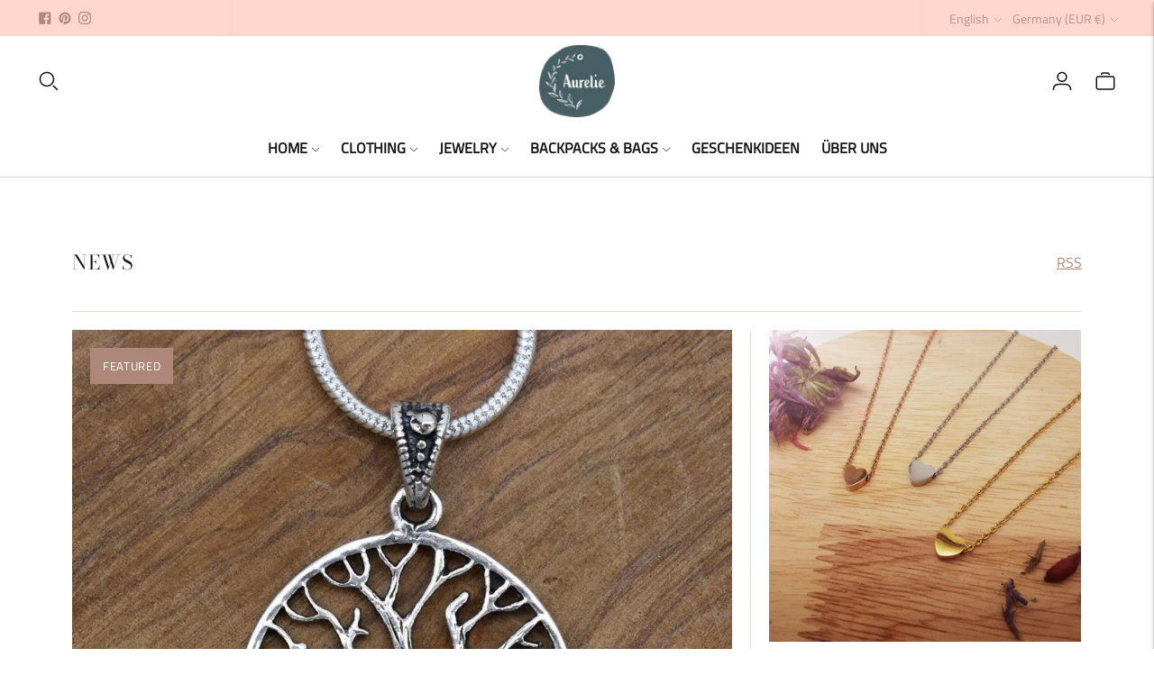

--- FILE ---
content_type: text/css
request_url: https://aureliehandicrafts.de/cdn/shop/t/7/assets/custom.css?v=41468428997613835951671009787
body_size: -649
content:
/* Use this file to add custom css to the theme. */
.nav--depth-2.visible{width:fit-content;}

.header-transparent .slideshow-split.first-full-height .slideshow-split__content {
    margin-top: calc(var(--header-initial-height) - 2 * var(--utility-bar-height));
}

.slideshow-split .page-dots{
    display:none;
}

button.shopify-payment-button__more-options{display:none;}